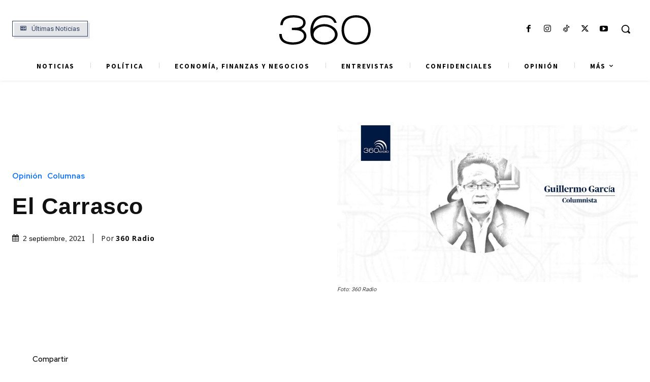

--- FILE ---
content_type: text/html; charset=utf-8
request_url: https://www.google.com/recaptcha/api2/aframe
body_size: 153
content:
<!DOCTYPE HTML><html><head><meta http-equiv="content-type" content="text/html; charset=UTF-8"></head><body><script nonce="HsJtFZh0rM88XKuI9sX5Cw">/** Anti-fraud and anti-abuse applications only. See google.com/recaptcha */ try{var clients={'sodar':'https://pagead2.googlesyndication.com/pagead/sodar?'};window.addEventListener("message",function(a){try{if(a.source===window.parent){var b=JSON.parse(a.data);var c=clients[b['id']];if(c){var d=document.createElement('img');d.src=c+b['params']+'&rc='+(localStorage.getItem("rc::a")?sessionStorage.getItem("rc::b"):"");window.document.body.appendChild(d);sessionStorage.setItem("rc::e",parseInt(sessionStorage.getItem("rc::e")||0)+1);localStorage.setItem("rc::h",'1769094671430');}}}catch(b){}});window.parent.postMessage("_grecaptcha_ready", "*");}catch(b){}</script></body></html>